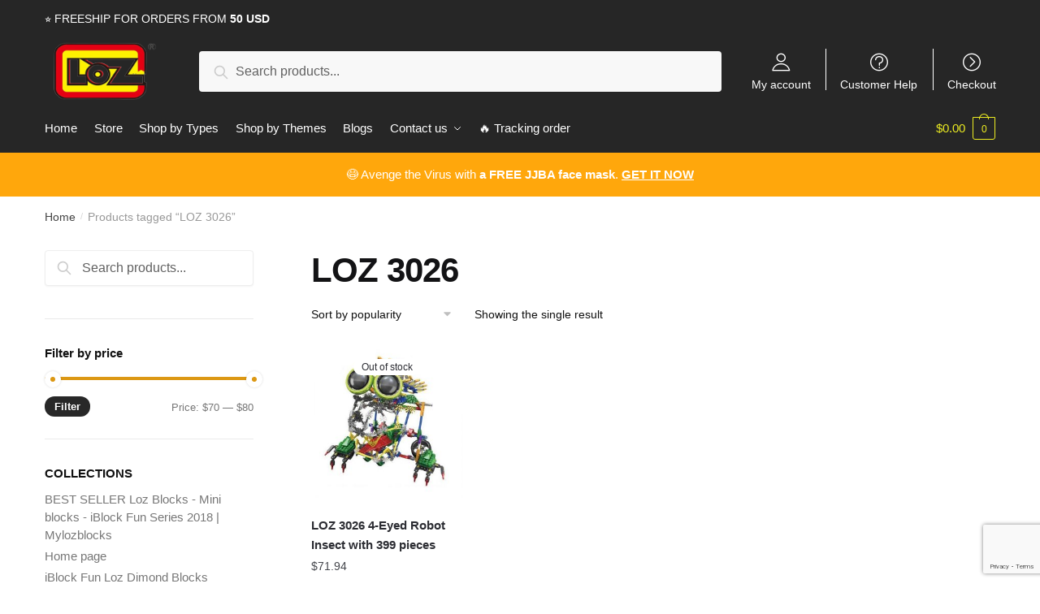

--- FILE ---
content_type: text/html; charset=utf-8
request_url: https://www.google.com/recaptcha/api2/anchor?ar=1&k=6Le1320aAAAAAI13EryYUcrBHj3yQYhzNrVRxBWy&co=aHR0cHM6Ly9teWxvemJsb2Nrcy5jb206NDQz&hl=en&v=PoyoqOPhxBO7pBk68S4YbpHZ&size=invisible&anchor-ms=20000&execute-ms=30000&cb=n3pky5jk1t9c
body_size: 48765
content:
<!DOCTYPE HTML><html dir="ltr" lang="en"><head><meta http-equiv="Content-Type" content="text/html; charset=UTF-8">
<meta http-equiv="X-UA-Compatible" content="IE=edge">
<title>reCAPTCHA</title>
<style type="text/css">
/* cyrillic-ext */
@font-face {
  font-family: 'Roboto';
  font-style: normal;
  font-weight: 400;
  font-stretch: 100%;
  src: url(//fonts.gstatic.com/s/roboto/v48/KFO7CnqEu92Fr1ME7kSn66aGLdTylUAMa3GUBHMdazTgWw.woff2) format('woff2');
  unicode-range: U+0460-052F, U+1C80-1C8A, U+20B4, U+2DE0-2DFF, U+A640-A69F, U+FE2E-FE2F;
}
/* cyrillic */
@font-face {
  font-family: 'Roboto';
  font-style: normal;
  font-weight: 400;
  font-stretch: 100%;
  src: url(//fonts.gstatic.com/s/roboto/v48/KFO7CnqEu92Fr1ME7kSn66aGLdTylUAMa3iUBHMdazTgWw.woff2) format('woff2');
  unicode-range: U+0301, U+0400-045F, U+0490-0491, U+04B0-04B1, U+2116;
}
/* greek-ext */
@font-face {
  font-family: 'Roboto';
  font-style: normal;
  font-weight: 400;
  font-stretch: 100%;
  src: url(//fonts.gstatic.com/s/roboto/v48/KFO7CnqEu92Fr1ME7kSn66aGLdTylUAMa3CUBHMdazTgWw.woff2) format('woff2');
  unicode-range: U+1F00-1FFF;
}
/* greek */
@font-face {
  font-family: 'Roboto';
  font-style: normal;
  font-weight: 400;
  font-stretch: 100%;
  src: url(//fonts.gstatic.com/s/roboto/v48/KFO7CnqEu92Fr1ME7kSn66aGLdTylUAMa3-UBHMdazTgWw.woff2) format('woff2');
  unicode-range: U+0370-0377, U+037A-037F, U+0384-038A, U+038C, U+038E-03A1, U+03A3-03FF;
}
/* math */
@font-face {
  font-family: 'Roboto';
  font-style: normal;
  font-weight: 400;
  font-stretch: 100%;
  src: url(//fonts.gstatic.com/s/roboto/v48/KFO7CnqEu92Fr1ME7kSn66aGLdTylUAMawCUBHMdazTgWw.woff2) format('woff2');
  unicode-range: U+0302-0303, U+0305, U+0307-0308, U+0310, U+0312, U+0315, U+031A, U+0326-0327, U+032C, U+032F-0330, U+0332-0333, U+0338, U+033A, U+0346, U+034D, U+0391-03A1, U+03A3-03A9, U+03B1-03C9, U+03D1, U+03D5-03D6, U+03F0-03F1, U+03F4-03F5, U+2016-2017, U+2034-2038, U+203C, U+2040, U+2043, U+2047, U+2050, U+2057, U+205F, U+2070-2071, U+2074-208E, U+2090-209C, U+20D0-20DC, U+20E1, U+20E5-20EF, U+2100-2112, U+2114-2115, U+2117-2121, U+2123-214F, U+2190, U+2192, U+2194-21AE, U+21B0-21E5, U+21F1-21F2, U+21F4-2211, U+2213-2214, U+2216-22FF, U+2308-230B, U+2310, U+2319, U+231C-2321, U+2336-237A, U+237C, U+2395, U+239B-23B7, U+23D0, U+23DC-23E1, U+2474-2475, U+25AF, U+25B3, U+25B7, U+25BD, U+25C1, U+25CA, U+25CC, U+25FB, U+266D-266F, U+27C0-27FF, U+2900-2AFF, U+2B0E-2B11, U+2B30-2B4C, U+2BFE, U+3030, U+FF5B, U+FF5D, U+1D400-1D7FF, U+1EE00-1EEFF;
}
/* symbols */
@font-face {
  font-family: 'Roboto';
  font-style: normal;
  font-weight: 400;
  font-stretch: 100%;
  src: url(//fonts.gstatic.com/s/roboto/v48/KFO7CnqEu92Fr1ME7kSn66aGLdTylUAMaxKUBHMdazTgWw.woff2) format('woff2');
  unicode-range: U+0001-000C, U+000E-001F, U+007F-009F, U+20DD-20E0, U+20E2-20E4, U+2150-218F, U+2190, U+2192, U+2194-2199, U+21AF, U+21E6-21F0, U+21F3, U+2218-2219, U+2299, U+22C4-22C6, U+2300-243F, U+2440-244A, U+2460-24FF, U+25A0-27BF, U+2800-28FF, U+2921-2922, U+2981, U+29BF, U+29EB, U+2B00-2BFF, U+4DC0-4DFF, U+FFF9-FFFB, U+10140-1018E, U+10190-1019C, U+101A0, U+101D0-101FD, U+102E0-102FB, U+10E60-10E7E, U+1D2C0-1D2D3, U+1D2E0-1D37F, U+1F000-1F0FF, U+1F100-1F1AD, U+1F1E6-1F1FF, U+1F30D-1F30F, U+1F315, U+1F31C, U+1F31E, U+1F320-1F32C, U+1F336, U+1F378, U+1F37D, U+1F382, U+1F393-1F39F, U+1F3A7-1F3A8, U+1F3AC-1F3AF, U+1F3C2, U+1F3C4-1F3C6, U+1F3CA-1F3CE, U+1F3D4-1F3E0, U+1F3ED, U+1F3F1-1F3F3, U+1F3F5-1F3F7, U+1F408, U+1F415, U+1F41F, U+1F426, U+1F43F, U+1F441-1F442, U+1F444, U+1F446-1F449, U+1F44C-1F44E, U+1F453, U+1F46A, U+1F47D, U+1F4A3, U+1F4B0, U+1F4B3, U+1F4B9, U+1F4BB, U+1F4BF, U+1F4C8-1F4CB, U+1F4D6, U+1F4DA, U+1F4DF, U+1F4E3-1F4E6, U+1F4EA-1F4ED, U+1F4F7, U+1F4F9-1F4FB, U+1F4FD-1F4FE, U+1F503, U+1F507-1F50B, U+1F50D, U+1F512-1F513, U+1F53E-1F54A, U+1F54F-1F5FA, U+1F610, U+1F650-1F67F, U+1F687, U+1F68D, U+1F691, U+1F694, U+1F698, U+1F6AD, U+1F6B2, U+1F6B9-1F6BA, U+1F6BC, U+1F6C6-1F6CF, U+1F6D3-1F6D7, U+1F6E0-1F6EA, U+1F6F0-1F6F3, U+1F6F7-1F6FC, U+1F700-1F7FF, U+1F800-1F80B, U+1F810-1F847, U+1F850-1F859, U+1F860-1F887, U+1F890-1F8AD, U+1F8B0-1F8BB, U+1F8C0-1F8C1, U+1F900-1F90B, U+1F93B, U+1F946, U+1F984, U+1F996, U+1F9E9, U+1FA00-1FA6F, U+1FA70-1FA7C, U+1FA80-1FA89, U+1FA8F-1FAC6, U+1FACE-1FADC, U+1FADF-1FAE9, U+1FAF0-1FAF8, U+1FB00-1FBFF;
}
/* vietnamese */
@font-face {
  font-family: 'Roboto';
  font-style: normal;
  font-weight: 400;
  font-stretch: 100%;
  src: url(//fonts.gstatic.com/s/roboto/v48/KFO7CnqEu92Fr1ME7kSn66aGLdTylUAMa3OUBHMdazTgWw.woff2) format('woff2');
  unicode-range: U+0102-0103, U+0110-0111, U+0128-0129, U+0168-0169, U+01A0-01A1, U+01AF-01B0, U+0300-0301, U+0303-0304, U+0308-0309, U+0323, U+0329, U+1EA0-1EF9, U+20AB;
}
/* latin-ext */
@font-face {
  font-family: 'Roboto';
  font-style: normal;
  font-weight: 400;
  font-stretch: 100%;
  src: url(//fonts.gstatic.com/s/roboto/v48/KFO7CnqEu92Fr1ME7kSn66aGLdTylUAMa3KUBHMdazTgWw.woff2) format('woff2');
  unicode-range: U+0100-02BA, U+02BD-02C5, U+02C7-02CC, U+02CE-02D7, U+02DD-02FF, U+0304, U+0308, U+0329, U+1D00-1DBF, U+1E00-1E9F, U+1EF2-1EFF, U+2020, U+20A0-20AB, U+20AD-20C0, U+2113, U+2C60-2C7F, U+A720-A7FF;
}
/* latin */
@font-face {
  font-family: 'Roboto';
  font-style: normal;
  font-weight: 400;
  font-stretch: 100%;
  src: url(//fonts.gstatic.com/s/roboto/v48/KFO7CnqEu92Fr1ME7kSn66aGLdTylUAMa3yUBHMdazQ.woff2) format('woff2');
  unicode-range: U+0000-00FF, U+0131, U+0152-0153, U+02BB-02BC, U+02C6, U+02DA, U+02DC, U+0304, U+0308, U+0329, U+2000-206F, U+20AC, U+2122, U+2191, U+2193, U+2212, U+2215, U+FEFF, U+FFFD;
}
/* cyrillic-ext */
@font-face {
  font-family: 'Roboto';
  font-style: normal;
  font-weight: 500;
  font-stretch: 100%;
  src: url(//fonts.gstatic.com/s/roboto/v48/KFO7CnqEu92Fr1ME7kSn66aGLdTylUAMa3GUBHMdazTgWw.woff2) format('woff2');
  unicode-range: U+0460-052F, U+1C80-1C8A, U+20B4, U+2DE0-2DFF, U+A640-A69F, U+FE2E-FE2F;
}
/* cyrillic */
@font-face {
  font-family: 'Roboto';
  font-style: normal;
  font-weight: 500;
  font-stretch: 100%;
  src: url(//fonts.gstatic.com/s/roboto/v48/KFO7CnqEu92Fr1ME7kSn66aGLdTylUAMa3iUBHMdazTgWw.woff2) format('woff2');
  unicode-range: U+0301, U+0400-045F, U+0490-0491, U+04B0-04B1, U+2116;
}
/* greek-ext */
@font-face {
  font-family: 'Roboto';
  font-style: normal;
  font-weight: 500;
  font-stretch: 100%;
  src: url(//fonts.gstatic.com/s/roboto/v48/KFO7CnqEu92Fr1ME7kSn66aGLdTylUAMa3CUBHMdazTgWw.woff2) format('woff2');
  unicode-range: U+1F00-1FFF;
}
/* greek */
@font-face {
  font-family: 'Roboto';
  font-style: normal;
  font-weight: 500;
  font-stretch: 100%;
  src: url(//fonts.gstatic.com/s/roboto/v48/KFO7CnqEu92Fr1ME7kSn66aGLdTylUAMa3-UBHMdazTgWw.woff2) format('woff2');
  unicode-range: U+0370-0377, U+037A-037F, U+0384-038A, U+038C, U+038E-03A1, U+03A3-03FF;
}
/* math */
@font-face {
  font-family: 'Roboto';
  font-style: normal;
  font-weight: 500;
  font-stretch: 100%;
  src: url(//fonts.gstatic.com/s/roboto/v48/KFO7CnqEu92Fr1ME7kSn66aGLdTylUAMawCUBHMdazTgWw.woff2) format('woff2');
  unicode-range: U+0302-0303, U+0305, U+0307-0308, U+0310, U+0312, U+0315, U+031A, U+0326-0327, U+032C, U+032F-0330, U+0332-0333, U+0338, U+033A, U+0346, U+034D, U+0391-03A1, U+03A3-03A9, U+03B1-03C9, U+03D1, U+03D5-03D6, U+03F0-03F1, U+03F4-03F5, U+2016-2017, U+2034-2038, U+203C, U+2040, U+2043, U+2047, U+2050, U+2057, U+205F, U+2070-2071, U+2074-208E, U+2090-209C, U+20D0-20DC, U+20E1, U+20E5-20EF, U+2100-2112, U+2114-2115, U+2117-2121, U+2123-214F, U+2190, U+2192, U+2194-21AE, U+21B0-21E5, U+21F1-21F2, U+21F4-2211, U+2213-2214, U+2216-22FF, U+2308-230B, U+2310, U+2319, U+231C-2321, U+2336-237A, U+237C, U+2395, U+239B-23B7, U+23D0, U+23DC-23E1, U+2474-2475, U+25AF, U+25B3, U+25B7, U+25BD, U+25C1, U+25CA, U+25CC, U+25FB, U+266D-266F, U+27C0-27FF, U+2900-2AFF, U+2B0E-2B11, U+2B30-2B4C, U+2BFE, U+3030, U+FF5B, U+FF5D, U+1D400-1D7FF, U+1EE00-1EEFF;
}
/* symbols */
@font-face {
  font-family: 'Roboto';
  font-style: normal;
  font-weight: 500;
  font-stretch: 100%;
  src: url(//fonts.gstatic.com/s/roboto/v48/KFO7CnqEu92Fr1ME7kSn66aGLdTylUAMaxKUBHMdazTgWw.woff2) format('woff2');
  unicode-range: U+0001-000C, U+000E-001F, U+007F-009F, U+20DD-20E0, U+20E2-20E4, U+2150-218F, U+2190, U+2192, U+2194-2199, U+21AF, U+21E6-21F0, U+21F3, U+2218-2219, U+2299, U+22C4-22C6, U+2300-243F, U+2440-244A, U+2460-24FF, U+25A0-27BF, U+2800-28FF, U+2921-2922, U+2981, U+29BF, U+29EB, U+2B00-2BFF, U+4DC0-4DFF, U+FFF9-FFFB, U+10140-1018E, U+10190-1019C, U+101A0, U+101D0-101FD, U+102E0-102FB, U+10E60-10E7E, U+1D2C0-1D2D3, U+1D2E0-1D37F, U+1F000-1F0FF, U+1F100-1F1AD, U+1F1E6-1F1FF, U+1F30D-1F30F, U+1F315, U+1F31C, U+1F31E, U+1F320-1F32C, U+1F336, U+1F378, U+1F37D, U+1F382, U+1F393-1F39F, U+1F3A7-1F3A8, U+1F3AC-1F3AF, U+1F3C2, U+1F3C4-1F3C6, U+1F3CA-1F3CE, U+1F3D4-1F3E0, U+1F3ED, U+1F3F1-1F3F3, U+1F3F5-1F3F7, U+1F408, U+1F415, U+1F41F, U+1F426, U+1F43F, U+1F441-1F442, U+1F444, U+1F446-1F449, U+1F44C-1F44E, U+1F453, U+1F46A, U+1F47D, U+1F4A3, U+1F4B0, U+1F4B3, U+1F4B9, U+1F4BB, U+1F4BF, U+1F4C8-1F4CB, U+1F4D6, U+1F4DA, U+1F4DF, U+1F4E3-1F4E6, U+1F4EA-1F4ED, U+1F4F7, U+1F4F9-1F4FB, U+1F4FD-1F4FE, U+1F503, U+1F507-1F50B, U+1F50D, U+1F512-1F513, U+1F53E-1F54A, U+1F54F-1F5FA, U+1F610, U+1F650-1F67F, U+1F687, U+1F68D, U+1F691, U+1F694, U+1F698, U+1F6AD, U+1F6B2, U+1F6B9-1F6BA, U+1F6BC, U+1F6C6-1F6CF, U+1F6D3-1F6D7, U+1F6E0-1F6EA, U+1F6F0-1F6F3, U+1F6F7-1F6FC, U+1F700-1F7FF, U+1F800-1F80B, U+1F810-1F847, U+1F850-1F859, U+1F860-1F887, U+1F890-1F8AD, U+1F8B0-1F8BB, U+1F8C0-1F8C1, U+1F900-1F90B, U+1F93B, U+1F946, U+1F984, U+1F996, U+1F9E9, U+1FA00-1FA6F, U+1FA70-1FA7C, U+1FA80-1FA89, U+1FA8F-1FAC6, U+1FACE-1FADC, U+1FADF-1FAE9, U+1FAF0-1FAF8, U+1FB00-1FBFF;
}
/* vietnamese */
@font-face {
  font-family: 'Roboto';
  font-style: normal;
  font-weight: 500;
  font-stretch: 100%;
  src: url(//fonts.gstatic.com/s/roboto/v48/KFO7CnqEu92Fr1ME7kSn66aGLdTylUAMa3OUBHMdazTgWw.woff2) format('woff2');
  unicode-range: U+0102-0103, U+0110-0111, U+0128-0129, U+0168-0169, U+01A0-01A1, U+01AF-01B0, U+0300-0301, U+0303-0304, U+0308-0309, U+0323, U+0329, U+1EA0-1EF9, U+20AB;
}
/* latin-ext */
@font-face {
  font-family: 'Roboto';
  font-style: normal;
  font-weight: 500;
  font-stretch: 100%;
  src: url(//fonts.gstatic.com/s/roboto/v48/KFO7CnqEu92Fr1ME7kSn66aGLdTylUAMa3KUBHMdazTgWw.woff2) format('woff2');
  unicode-range: U+0100-02BA, U+02BD-02C5, U+02C7-02CC, U+02CE-02D7, U+02DD-02FF, U+0304, U+0308, U+0329, U+1D00-1DBF, U+1E00-1E9F, U+1EF2-1EFF, U+2020, U+20A0-20AB, U+20AD-20C0, U+2113, U+2C60-2C7F, U+A720-A7FF;
}
/* latin */
@font-face {
  font-family: 'Roboto';
  font-style: normal;
  font-weight: 500;
  font-stretch: 100%;
  src: url(//fonts.gstatic.com/s/roboto/v48/KFO7CnqEu92Fr1ME7kSn66aGLdTylUAMa3yUBHMdazQ.woff2) format('woff2');
  unicode-range: U+0000-00FF, U+0131, U+0152-0153, U+02BB-02BC, U+02C6, U+02DA, U+02DC, U+0304, U+0308, U+0329, U+2000-206F, U+20AC, U+2122, U+2191, U+2193, U+2212, U+2215, U+FEFF, U+FFFD;
}
/* cyrillic-ext */
@font-face {
  font-family: 'Roboto';
  font-style: normal;
  font-weight: 900;
  font-stretch: 100%;
  src: url(//fonts.gstatic.com/s/roboto/v48/KFO7CnqEu92Fr1ME7kSn66aGLdTylUAMa3GUBHMdazTgWw.woff2) format('woff2');
  unicode-range: U+0460-052F, U+1C80-1C8A, U+20B4, U+2DE0-2DFF, U+A640-A69F, U+FE2E-FE2F;
}
/* cyrillic */
@font-face {
  font-family: 'Roboto';
  font-style: normal;
  font-weight: 900;
  font-stretch: 100%;
  src: url(//fonts.gstatic.com/s/roboto/v48/KFO7CnqEu92Fr1ME7kSn66aGLdTylUAMa3iUBHMdazTgWw.woff2) format('woff2');
  unicode-range: U+0301, U+0400-045F, U+0490-0491, U+04B0-04B1, U+2116;
}
/* greek-ext */
@font-face {
  font-family: 'Roboto';
  font-style: normal;
  font-weight: 900;
  font-stretch: 100%;
  src: url(//fonts.gstatic.com/s/roboto/v48/KFO7CnqEu92Fr1ME7kSn66aGLdTylUAMa3CUBHMdazTgWw.woff2) format('woff2');
  unicode-range: U+1F00-1FFF;
}
/* greek */
@font-face {
  font-family: 'Roboto';
  font-style: normal;
  font-weight: 900;
  font-stretch: 100%;
  src: url(//fonts.gstatic.com/s/roboto/v48/KFO7CnqEu92Fr1ME7kSn66aGLdTylUAMa3-UBHMdazTgWw.woff2) format('woff2');
  unicode-range: U+0370-0377, U+037A-037F, U+0384-038A, U+038C, U+038E-03A1, U+03A3-03FF;
}
/* math */
@font-face {
  font-family: 'Roboto';
  font-style: normal;
  font-weight: 900;
  font-stretch: 100%;
  src: url(//fonts.gstatic.com/s/roboto/v48/KFO7CnqEu92Fr1ME7kSn66aGLdTylUAMawCUBHMdazTgWw.woff2) format('woff2');
  unicode-range: U+0302-0303, U+0305, U+0307-0308, U+0310, U+0312, U+0315, U+031A, U+0326-0327, U+032C, U+032F-0330, U+0332-0333, U+0338, U+033A, U+0346, U+034D, U+0391-03A1, U+03A3-03A9, U+03B1-03C9, U+03D1, U+03D5-03D6, U+03F0-03F1, U+03F4-03F5, U+2016-2017, U+2034-2038, U+203C, U+2040, U+2043, U+2047, U+2050, U+2057, U+205F, U+2070-2071, U+2074-208E, U+2090-209C, U+20D0-20DC, U+20E1, U+20E5-20EF, U+2100-2112, U+2114-2115, U+2117-2121, U+2123-214F, U+2190, U+2192, U+2194-21AE, U+21B0-21E5, U+21F1-21F2, U+21F4-2211, U+2213-2214, U+2216-22FF, U+2308-230B, U+2310, U+2319, U+231C-2321, U+2336-237A, U+237C, U+2395, U+239B-23B7, U+23D0, U+23DC-23E1, U+2474-2475, U+25AF, U+25B3, U+25B7, U+25BD, U+25C1, U+25CA, U+25CC, U+25FB, U+266D-266F, U+27C0-27FF, U+2900-2AFF, U+2B0E-2B11, U+2B30-2B4C, U+2BFE, U+3030, U+FF5B, U+FF5D, U+1D400-1D7FF, U+1EE00-1EEFF;
}
/* symbols */
@font-face {
  font-family: 'Roboto';
  font-style: normal;
  font-weight: 900;
  font-stretch: 100%;
  src: url(//fonts.gstatic.com/s/roboto/v48/KFO7CnqEu92Fr1ME7kSn66aGLdTylUAMaxKUBHMdazTgWw.woff2) format('woff2');
  unicode-range: U+0001-000C, U+000E-001F, U+007F-009F, U+20DD-20E0, U+20E2-20E4, U+2150-218F, U+2190, U+2192, U+2194-2199, U+21AF, U+21E6-21F0, U+21F3, U+2218-2219, U+2299, U+22C4-22C6, U+2300-243F, U+2440-244A, U+2460-24FF, U+25A0-27BF, U+2800-28FF, U+2921-2922, U+2981, U+29BF, U+29EB, U+2B00-2BFF, U+4DC0-4DFF, U+FFF9-FFFB, U+10140-1018E, U+10190-1019C, U+101A0, U+101D0-101FD, U+102E0-102FB, U+10E60-10E7E, U+1D2C0-1D2D3, U+1D2E0-1D37F, U+1F000-1F0FF, U+1F100-1F1AD, U+1F1E6-1F1FF, U+1F30D-1F30F, U+1F315, U+1F31C, U+1F31E, U+1F320-1F32C, U+1F336, U+1F378, U+1F37D, U+1F382, U+1F393-1F39F, U+1F3A7-1F3A8, U+1F3AC-1F3AF, U+1F3C2, U+1F3C4-1F3C6, U+1F3CA-1F3CE, U+1F3D4-1F3E0, U+1F3ED, U+1F3F1-1F3F3, U+1F3F5-1F3F7, U+1F408, U+1F415, U+1F41F, U+1F426, U+1F43F, U+1F441-1F442, U+1F444, U+1F446-1F449, U+1F44C-1F44E, U+1F453, U+1F46A, U+1F47D, U+1F4A3, U+1F4B0, U+1F4B3, U+1F4B9, U+1F4BB, U+1F4BF, U+1F4C8-1F4CB, U+1F4D6, U+1F4DA, U+1F4DF, U+1F4E3-1F4E6, U+1F4EA-1F4ED, U+1F4F7, U+1F4F9-1F4FB, U+1F4FD-1F4FE, U+1F503, U+1F507-1F50B, U+1F50D, U+1F512-1F513, U+1F53E-1F54A, U+1F54F-1F5FA, U+1F610, U+1F650-1F67F, U+1F687, U+1F68D, U+1F691, U+1F694, U+1F698, U+1F6AD, U+1F6B2, U+1F6B9-1F6BA, U+1F6BC, U+1F6C6-1F6CF, U+1F6D3-1F6D7, U+1F6E0-1F6EA, U+1F6F0-1F6F3, U+1F6F7-1F6FC, U+1F700-1F7FF, U+1F800-1F80B, U+1F810-1F847, U+1F850-1F859, U+1F860-1F887, U+1F890-1F8AD, U+1F8B0-1F8BB, U+1F8C0-1F8C1, U+1F900-1F90B, U+1F93B, U+1F946, U+1F984, U+1F996, U+1F9E9, U+1FA00-1FA6F, U+1FA70-1FA7C, U+1FA80-1FA89, U+1FA8F-1FAC6, U+1FACE-1FADC, U+1FADF-1FAE9, U+1FAF0-1FAF8, U+1FB00-1FBFF;
}
/* vietnamese */
@font-face {
  font-family: 'Roboto';
  font-style: normal;
  font-weight: 900;
  font-stretch: 100%;
  src: url(//fonts.gstatic.com/s/roboto/v48/KFO7CnqEu92Fr1ME7kSn66aGLdTylUAMa3OUBHMdazTgWw.woff2) format('woff2');
  unicode-range: U+0102-0103, U+0110-0111, U+0128-0129, U+0168-0169, U+01A0-01A1, U+01AF-01B0, U+0300-0301, U+0303-0304, U+0308-0309, U+0323, U+0329, U+1EA0-1EF9, U+20AB;
}
/* latin-ext */
@font-face {
  font-family: 'Roboto';
  font-style: normal;
  font-weight: 900;
  font-stretch: 100%;
  src: url(//fonts.gstatic.com/s/roboto/v48/KFO7CnqEu92Fr1ME7kSn66aGLdTylUAMa3KUBHMdazTgWw.woff2) format('woff2');
  unicode-range: U+0100-02BA, U+02BD-02C5, U+02C7-02CC, U+02CE-02D7, U+02DD-02FF, U+0304, U+0308, U+0329, U+1D00-1DBF, U+1E00-1E9F, U+1EF2-1EFF, U+2020, U+20A0-20AB, U+20AD-20C0, U+2113, U+2C60-2C7F, U+A720-A7FF;
}
/* latin */
@font-face {
  font-family: 'Roboto';
  font-style: normal;
  font-weight: 900;
  font-stretch: 100%;
  src: url(//fonts.gstatic.com/s/roboto/v48/KFO7CnqEu92Fr1ME7kSn66aGLdTylUAMa3yUBHMdazQ.woff2) format('woff2');
  unicode-range: U+0000-00FF, U+0131, U+0152-0153, U+02BB-02BC, U+02C6, U+02DA, U+02DC, U+0304, U+0308, U+0329, U+2000-206F, U+20AC, U+2122, U+2191, U+2193, U+2212, U+2215, U+FEFF, U+FFFD;
}

</style>
<link rel="stylesheet" type="text/css" href="https://www.gstatic.com/recaptcha/releases/PoyoqOPhxBO7pBk68S4YbpHZ/styles__ltr.css">
<script nonce="f0EfmpffWXzO2q3AzdYHGQ" type="text/javascript">window['__recaptcha_api'] = 'https://www.google.com/recaptcha/api2/';</script>
<script type="text/javascript" src="https://www.gstatic.com/recaptcha/releases/PoyoqOPhxBO7pBk68S4YbpHZ/recaptcha__en.js" nonce="f0EfmpffWXzO2q3AzdYHGQ">
      
    </script></head>
<body><div id="rc-anchor-alert" class="rc-anchor-alert"></div>
<input type="hidden" id="recaptcha-token" value="[base64]">
<script type="text/javascript" nonce="f0EfmpffWXzO2q3AzdYHGQ">
      recaptcha.anchor.Main.init("[\x22ainput\x22,[\x22bgdata\x22,\x22\x22,\[base64]/[base64]/[base64]/bmV3IHJbeF0oY1swXSk6RT09Mj9uZXcgclt4XShjWzBdLGNbMV0pOkU9PTM/bmV3IHJbeF0oY1swXSxjWzFdLGNbMl0pOkU9PTQ/[base64]/[base64]/[base64]/[base64]/[base64]/[base64]/[base64]/[base64]\x22,\[base64]\\u003d\\u003d\x22,\x22w4Jvw7HCgcOww5rCm3hlRxjDrMOmanxHS8K/w7c1Hm/CisOPwoHCrAVFw40ifUkmwrYew7LChMKOwq8OwofCq8O3wrxLwo4iw6JmB1/DpCRjIBF5w5w/VEhaHMK7wofDgBB5SU8nwqLDpcKrNw8LHkYJwpDDtcKdw6bCmMOKwrAGw4fDtcOZwptoaMKYw5HDrMKbwrbCgFtHw5jClMKzb8O/M8K+w5rDpcORTcODbDw4fArDoREvw7IqwrXDuU3DqATCncOKw5TDgT3DscOcSC/DqhtKwr4/O8OGHkTDqGHCqmtHEsOmFDbCiBFww4DCrS0Kw5HCnw/DoVtfwrhBfisnwoEUwpVqWCDDkUV5dcOuw4EVwr/DnMK+HMOyb8KPw5rDmsO+ZnBmw5/DncK0w4Niw6DCs3PCjsOcw4lKwqh8w4/DosOYw7MmQhTCtjgrwqkLw67DucOmwq0KNntwwpRhw4vDtxbCusOYw5Y6wqxFwpgYZcOzwp/[base64]/CisOMdT7Crww/FcKDAELCp8O5w5wUMcKfw45YE8KPPMKIw6jDtMKAwpTCssOxw71GcMKIwpA8NSQdwrDCtMOXNjhdejd5wpUPwp9WYcKGWcKow49zLsKgwrM9w4tRwpbCsl8Gw6Vow7o/IXotwobCsERuYMOhw7J0w74Lw7VZacOHw5jDq8K/w4A8XsOBM0PDgAPDs8ORwrXDkk/CqGnDmcKTw6TCsgHDui/DgRXDssKLwonClcOdAsK3w7k/[base64]/DtAXDvhfDmcKuDGV7w5bDgcOswrfCqj7Cs8KVesOuwoVDwpU6cA53VsOvw6TDsMOywofCg8K0MsO/ajvCrzRywpLCkcOMFcKGwp9YwrdfNsKTw604S1zClcOawpRsTsK0OjjCiMO/cQ8tdiQaHVDCjFVJBljDm8K1InVYcMOqRcKqw5vCikvDuMKUw6gCw7XDhiTClcKZI1jCk8OsbsK/NFHCmEvDmElEwohKw4Riw4jDiGnCjsKQbkzCgsOfAGHDigHDqGg5w77DjDEOw5onw4HCkVsmwrgKQsKQKcKhwq7DqT0nw5PCpsOGJMOrwpdWwqIOwrfCkhM7I3/[base64]/Dr8KQw5pTBS4nw7DDphggwqxjPzPDksKWwpjCpDwSw6tNw4/Dv2vDnQd+wqLDoDrDgsKSw7RBFcKDwoXDnjnCq0/CmcO9wrU2chgtw5dew7JPRMOrG8OcwovCqxnCh2rCnMKFUSNvccKNwpfCpMO5wo3DgMKsJRI3SB3CljrDrcKgYEwDYsKNesO+w5LDgsOpMMKGw4sSUMKWwr9rRcOSw7XDryZhwpXDnsKSTcOzw5kRwohmw7nCnsOURcK1wqZGw4/DlMO3B3fDoGp2w5bCu8KbRAfCsgbCvcKcZsOSOCzDpsKqdsOFADBNwqVlKcO6c18kw54aSDgAwrMFwp5LVcKqC8OWwoBITEXDh3/CvgU5w6LDqcKkwptLf8KWw7bDrCnDmRDCrXZzFcKtw5TCgBfClcO4DcKfEcKHw7cFwoJHC3J/[base64]/w5Y6Dn/ChEkhW2DCvFjCksKrKMOAAMKMwprCisOcwpRaI8OqwqR+WUjDuMKYMCXCsh9rCXjDpMO1w6XDjcOZwpZSwpDClMKHw5Fjw4l4w4Ykw7zDqglaw6MfwrEBw5wMScKLWsK3b8Kww5A1McK2wp9QdcONw5c/wqFsw4s7w5TCksOmNcOOw5HCpT86wptZw6kyRQpVw4bDkcKawq/DliHCr8OPN8Kgw782B8OPwppKTWrCj8OGwoLCgQHCm8KSA8Kvw5DDpGPCrcKywqAowq/[base64]/[base64]/CicK8MDbCs2rCrcKuwqcVTMOCLlMGwoDChjjDrE/[base64]/Dh8KVw6hefx/CpMOBw7oDHmDDj8OZVEpyw4o6IW9aNMO0wojDvsK1w4Now5UlQgTCsgRVFsKsw4VUIcKOw78BwrBdRcK8wowNPy87w6FgRsKvw6A0wpHCgMKsMk/DhcKwQHgWwqMbwrlhSizCssO2I1PDsSURGClsXQwRwqlUbxLDjTnDtcKEJi5pKsKzEcKNwrhJBAjDi0LCsX0uw6ssT3zDvcO0wr7DohTDt8ObeMOGw4MkDn97BR3DiBN/wr/DgsOyKjfDosKLLRV2EcO1w5PDgMKew7nCoirCj8OfdFrCoMK8wp8dwr3CnU7ChcOEB8K6w5AGJTIrwrXClUttRxXDnwowTxtNw78Jw7bCgcOOw6oWCSY9LC4jwpDDgWLCpWUrBsKCDyjDt8OabhXDoiTDrsKHHENSU8K9w7bDhGoww5rCmMO+MsOkw4jCu8O+w5Nsw7/Ds8KOWC3DuG5Hwq/DuMOnw4cfcS7DosO2W8Kfw5c1EsO+w6XChMKOw6bCkMOBXMOnwrDDnsKdThoYRi5YIisqwoM8cTJAKF0wIsKQN8OeRHzDlcOnLzsiw57DnR/CosKLJcOFS8OJwpvCsCEFUDUOw7xNGcKmw7lfBcKZw7XDtE/ClggWw6rDiEBww7Y5OCMfw5DCm8KvbFXDucKkSsOGZcK0LsOgw7/CkyfDpMK5XsK9D0jDpn/[base64]/CqgExwonCiQhZwq3CqijDgMOxDsO+ZGwwGsOkKTIGwpvCn8KKw6BdZMKJWG/DjgDDkS/[base64]/DohTDrwMvdTzCkcOFYR7DlMKwwoXCtMOaRhnDucO2cAx0c3nDm0dtwoPCmMKoTcO6VMOPw6PDqV7Ctm5Vw4LDqMK3Iy3DsVg/BBbCuGw2Ix1ianDCvEhcwpkewoFZfgpZw7AyPsKtYcOTBsO8worCgMKMwo/CpEDCmhBJw5d6w7Y5FAbDh0rCvUByG8Kow5NxQHHCrsKOVMKYBsOSZsKoUsKkwpvDr2bCvHbDu19zA8KIXcKaP8O2w7tcHTVNw45eYQFsQMOeZDdOIcKJYh0uw7HCjQsXOgpuO8OdwpoQZlfCusOlJMOxwprDlkosR8OBw4w5WcO3FkFXwpZiYjTDjcO8dcOlwprDoH/[base64]/w6JkesKCVsOOwofCusOkwrM0a8OXwofDniPCksOAw73DlsO0H3c3NRvDkk/[base64]/LMK0w7daYllZCyLCqQACOVJswqBXfEFMcBAVOFwXw6Nqw68BwoofwqTCngpFw4M7wrIuR8Ofw45aP8KZbsKfw7Vzw4IMfnJ3w7tLLMOVwplGw6fDtV1Yw49SeMK3ZylvwqTClcOte8OXwoAGKiInR8KBL3/DuB1ZwqzCssKhMXrCg0fCssOdWsOpTcKvQMK1wrbCvXhgwpYFwoXDvGzCssO6CMOkwrTDvMO0w4AmwqVGwoAfaijCoMKWMcKdN8OjeX/DpXPCusKfw6jDtQFMwpEAwo/CusOTw7dUw7LCscKkf8O2RMK9MsOYE3PDnAckwrHDsmFECSTCosK3eWFeNcO4LsKow418QHXDmMKBJMOFLBLDgF/Cr8KxwpjCpXpRwrs5woN4w7/DvzHChMKEAAwKwp0awq7Dt8KgwqnCqcOMwr50wqTDrsK9wpDDvcKwwrLDtzrCpH5IBjU9wqnDhMKfw70abEE9XlzDoDAfHcKfw4o6w4bDssKJw6nDgcOew5kYw68vLsO6wqk2w4pBP8OEwpjChF/[base64]/[base64]/Cg8KyJsOfNxnDnsOzNsKdZF8cwobCmMOKVsOaWwzDsMKew7s9FcKgw7d8w5srZzp2FsK5JW7CmC/[base64]/[base64]/[base64]/CsE7DiSFtcsOiSnLDiBbCjw/CknHCt1DClCAje8KMQMK0wovDnsK3wqnCkwvDmGXCuVXChMKZw7ccPj3DjD/Cnj/CuMKIPsOYw4B7wqMLZMKEVEFLw4EcclhOwqHCpsOpAsKqJAzDpi/Ci8OuwqzCtQpHwp/Dm1jDmnIIHALDp2kCTETDrsOCE8KGw7c6w5lAw7kvUyADFWXClsONw4jCumRGw6XCkCPDvlPDksO/woQ4E0cWcsKpw7PDgcK3SsOUw5BtwoNVw7RfDMOzwrNfw7JHwrVHH8KQHD56WcOqw6YIwqHDi8O2wqEqw5TDpFTDrgDClMOCAllLBsOiY8KWBVIew5QowpBdw75uwr4Kw7/[base64]/csKCw4Ihw5FdcgMnTMOZwq3DhQEIe8KCw7/DqcKfwr7DiGVvw6jCu0kQwqg4woNJw5fDv8O0wrJwa8K+JXclVgDDhhhqw41SH19ww5vCjMKmw7jCh1cfw7rDosOMLAfCm8OJw7rDpMO8wpDCuWjCosKUVMO1TMK4wpfCqcKmw5/ClsKqw7fChcKbwoAYRQ4Zwr/[base64]/Dp8OzbsKME1wiw4jCoMKMDE0LT8K3RhEyw6onwoIpwqUOWMOYLEjCicKJw6QSGMKLWmx1w7AlwoLDv0NOecOlLEvCqMKjN1rCn8OtIjJ7woRgw5E2RsKxw5bChsOnKcOZbyEkw7zDh8KBwq4mHsKxwropw7TDlSZkfMOdai/Dj8OneAvDinHDtVjCr8KEwrrCrMK0XyLDnsKoPBUow4gRARAowqIbZTjCmDzDkmU0D8ONBMKTwrHDuhjDscOCw6/Cl0HDkWHCr0HCs8OpwotMwqYUK3w9GsKRwofCnSPCjMOowqXCjCYOQUpEFQPDh0gLw5/DsChTwr1BAWHCrMK9w47DoMOmf1vCpwbCncKKCMOTBWM2wobDksOVwp7CkEg1JcOWDsOcw5/CtHHCv2vDszDDmCTCvyZQNsKXC1xAFQAawr5iVcKPw5ovGsO8dS9lXFTDrD7CjMKEAw/CnDA/DMOoLTTDtcOdMknDqMOWR8OKKx8mwrPDocOlfS7Cu8OxUX7Dl0ALwrhKwqpdwrovwqgWwrsgSEnDu0LDhsOMNiQXNh3Cu8KrwocANELCg8OAZBvCkgHDm8KIc8KAI8KqNsO6w6dSwr3CrE3CpCnDnB4Mw4/CsMKGewJJw6ZYfsOFVMKRw4xXGMKxMllvHU9TwrNzSB3CrHfCpsK3LBDDrsK7wo3Cm8KMbSZVwpXCuMOMwovCklrCpQsGUT51BcKxB8OlN8OYfcKuwoEEwqPCisKsM8KLdA/[base64]/I3fDjXhzw4LCk8OGwqw7TzUMPcOKwprDnsOJbsKyw6Ntwq4yRMOLwqEMEsKPBUk3BURawoHCk8O2wq/CrMOSMAdrwoN8XsKwQQTDll3CmcKuw40REy9nw4lCwqUqDMO/KcK+w4Y9KS9WdRvDl8OcSsOpJcK0DsOXwqA4wo0ow5vCjMKHw4ZPKWTCkcOMw4kHBzHDo8Kfw5HDisOsw7Raw6ZGUlzCuDvCqRHDlsOBw6vDmVcBfcK6worDgWNlIxfCkCg3wpBlCcKDfEBRdCnDsGhaw4Z1wp/DtVTCgVwKwrlHL2nCuiLCgMOUwpNlan3DrMK9wqrCpcObw69gBMOeYm7Ci8OWCS46w7UfQ0RJXcOKUcKMQEPCiWkheTDChzdkwpJdFVfChcO7FMO2w6zDs2DCi8K0woPCkcKwIURrwr/CnMKOwplgwrhWCcKMFsOiZ8O7w45vwrnDpQbDqMO/HBXCh1bCpcKpRjvDt8OFfsOaw47CjMOVwrcswoFaRXDDv8K/KS0PworCsgTCqkbDp1U0TyRuwq/DnnUYLH7DukTDlsKAXhFywqxVNBMnSMOYAMOSE1PDpHTDgMO8w4QZwqpibWZYw64Tw5jCmD7Co2oPHsOPel4DwodSSsKENsKjw4fDrDdQwpVlw4nCo2LCkmzDkMOOHHXDswvCgFlNw4gpemvDrsK/wogwOMOzw7jDslTCj1XCpQ9PAMKKVMOlLsO5XihwHT8fwq4ZwrfDqhY2JsOSwrLDi8KxwpkSdMOmHMKhw5U4w4EXNcKBwpnDowbDkTrCr8OSVwjCrsKVGMKzwrDCmF0bA2LDuy/CocOUw5FXEMOuGcOswplUw4R3S1rCusOwJcKjMwFdw5/DllBHw7FXUmbCozpVw4xHwp8hw7QwSgXCoinCksO1w6TCo8Kdw6HCsmXCrsOjw49Iw7dZwpQjUcKaOsOXe8KrKwbCgsOVw7jDty3CjsK5wqwSw4bCi1rDpcKQw7/[base64]/DjHZ0wpfCmQNMwr9ncHvDkHvDgMKuw7HDh3nDnjvDjgFUc8KlwrzCuMK2w5vCpCMNw47DtsKPcgrCs8OWw47CrcOGdA8Ww4jCtgISI3Exw53Dj8O8wqPCnmRSB1jDiRHDi8KmP8K6NXpZw4vDisK9LsK+wrthw7hBwq/[base64]/Dmz3DvEnChcOSEQ1waTYkwq7CrX0ww7/Dg8OSwqUVwqvDnMONRhwdw4BmwptRXsKBeXHCqH/CqcKafBURGUDClsOkW3nCmygbw6MjwrkdOhFsNULCg8O6Zl/[base64]/[base64]/[base64]/CjCIAw7bCkTjDpMK/[base64]/Q3LCmw3CqEDDq8OTw73Dq8KILH7DiVzDgcOgCGhGw43DnSxFwqUdFcKLOMOBGSZQwqweIcK1AEIlwpscwoPDu8KLEsOIRyfCjlfCpFXDkjfCgsOIw6bCu8OAwrxjAMOfPyhEbWcJEiLCm0/[base64]/woRqwrlvNsK5azUTwrPCn8Osw4w4LAASY8KrdMKgfsKffzk0w6R/w7tdYcKVe8O6EcOWccOOwrRuw53CscKNw4vCqHQmAMO6w7Q1w5/CvsKQwrAgwq9jOHVrZsK1w5Eyw7EIdCzDrjnDm8K0M3DDpcOWwqrDo3rDqTBSUzYaCW/Ch2/[base64]/w7zDrsKmaxYqa2jDo8Kyc8K+KxQ1CkXDi8OTTW5ZbyFPwpNfw4YGC8OJwp9Iw7nDjQBqemnCp8Krw4ACwrQEISwsw4/DqcKxK8K+WiDCq8O3w4nDl8Kow73Cm8Kpwp3CiX3Cg8K/w4p+w7/[base64]/[base64]/[base64]/[base64]/[base64]/DjcKJwr8IEsKaw5dPQBHDqMOTwrvDsSXCswLDr8OPUSTCiMKDRUbDlMOgw6knwoPDnSN6wqLDqkfDgA7ChMKMw5bDpDE6w4PDlcODw7TDlHHClMKTw4/DusONX8KUNSEvOsO8G1B9aAERw5ggwp/[base64]/DpUBTw70vwrzCk8OuwpVCOcKZwobDn8KmwpEuDMKgDMOKcV/CpibCscKHw6FZTMOUNcOrw6ApM8Kfw4zCi143w5DDlzrDojQWDX50wpMlb8K3w7/Do3fDv8KNwqDDqSJYLMOcRcKZNn7DoDfCtAYXCnjCgkhkbcOEUgbDjMO6wr9qCn7CiGzDqzjCusOrQ8KfFsOWwpvDkcO+wpp2PGZww6zCv8OdLsKmHTIbwo8tw5HDjlcjw4/Ck8OIwoPDosOxw7IyHl1oFsOuWcKzw4/DucKLFkjCnsKAw5gaL8KBwpBow44Qw7vCnsO9c8KeJmVXVsKpSBrCksKsN2F5wqUcwqh3JMOMQMKSfjlCw6UCw4DCmcKGeAHDscKdwp/[base64]/DkMK4w605wr7CuGkDecOmdkE5wrZ4G8KwUg7CtsKzTyTDkFw5wo5ERsKoJMOxw45fd8KHDS3Dh1dcwpUKwrMtXydND8KYb8Kbwo5qe8KKcMO2ZVV0wovDkgbCkcKswpBWcH4BcDJDw6PDksOuw7jCmsO2CmTDlEdUXsK4w6cOeMOMw4/CpBAuw7/CkcKXHycCwp0ZUMOFJ8K/wppyEhzDtDFeMMKpMgbCrsOyH8KtawbCg2nDq8OGQSExw7Vlw6rCgwbCrDbCt2/[base64]/[base64]/DkXbDpl7Co8KsQsOwwp0AwrfCq3nCgnjDqcKAIjPDicOpU8KAwp3Dm3xjAFvCuMOIb3DCgHAzw7vCpsOrVXPDl8KawokWwqJaYcO/K8O0JCrDly/CjD9PwoZHTFnDv8KkwpXCscKww6XCnMODwpwbw6hYw53CoMOxwq/[base64]/DiFkbM1PDr0dKd2rDrwHCkEbDqx7DnMKew68xw5jCi8OcwqMiw794YXUiwrsaFcO2YsOvOMKawpYnw6oRw43ClBHDqMKhRcKjw7PCi8OWw6B7ZFjCsDrDvMO/wrbDuXgmZj5Cw5V+E8KKw71mVsObwrxLwrt3bMOcNlRzwpvDssKBKcO+w615ZB3CgjDCkh7CvC0MWxLCiyrDh8OEdlskw5JAwrfDmVl/[base64]/CncOeBhDCp8OVwrI5w6XDpE5vw4YNH8KtI8KlwpTDgsO/S2k+wqjDqgwWLQ9CecOBw6ZrUcOzwpXCq2zCmT0vf8OjCDnCmMKqwo/DpMK1w7rDgkVZJg4weXhxIsKhw5dxblXDvsK5M8KtTzrCvRDCnBzCq8OCw7XCuA/DksKXwrHCjMOLFcOVG8OPN1PCi3AhYcKew6XDj8KwwrXDgsKCw7NdwoNxw5LDpcK+XcOQwrvCgEjCuMKoVkvDkcOYwqECNizCicKIC8O/L8K3w7zCv8KhTgnCj1jCp8KNw7UrwpAtw7tge09+eURBwprDjUPCqQVhEwd0w4xwXSR+QsOGIW1/w5AGKHs+wognV8KfUMKCIzDCjFjCicKUw7vDiBzDosKzGQ00N3vCkMO9w5LDv8K6B8OrfcOVwqrCi2LDvcOeJHbCqMKEK8KvwqXDkMO1ZwPChgHDu2XDusOyYcOtTsO/QMO3wocHPsOFwobChcObdSfCiC4LwqXCvFAgwpB0wpfDo8K4w4YpN8O2wrPDsGDDl3rDsMKiLl99Q8O7w7LCpcKHC0Vnw5TCq8KxwrFkdcOQw67DpHBww57Dm00Wwo/[base64]/wpMbw4HDg8OfED/Di8KMeG/[base64]/ConcPwrPCg8KDBcO0wo9EwqtYwrIJwpV9w5/DsmrCoU/DqTXDoA7DrkoqDMOpB8KlSGnDln/DuCYqDsKUwovCoMO9w6QNYcK6NcOhwr/Dq8KyFkXCqcO0wr4zw44bw7zCrMKwZlPCiMKiEsOaw6fCssKowokNwpc9ARrDvsKbSlbChEnCoEs0dRhyeMOtw6DCpFVPJVTDp8O6NsOVPMKQDTk+e2QYJjTCo2zDosK1w5TCssKxwrRUw7vDmh3CoADCuhfCnMOMw57DjMO/wr8+wqQrKydZYVpXwobDukHDuDTDnA/ClsK2ETlJXU05wqUGwrRVV8OfwoZ9Y0rCrsK+w4fCpMKXbsOCScKXw6/ClMKawqbDjS3DjMOWw5PDlcKoPGgqwojCu8OywrvDlw9Ew7HDkcK5w67CiwUkw7wePsKLUDjCvsKfw6EjAcOLA1/[base64]/XHjCimfDm3vDm8OLw5xlwpvDoXcSw7xKw6liM8OSwoPCmSDDuMKRDcOYNz57GcKQGSjCqsOOCCBiKMKeNsKYw4xBw47CoBp+LMO0wqMrLAHDjcKmw7jDuMK1wqZyw4DCj1kQb8Ksw49yXz/DtMKKbMKgwpHDlMO9SMOnYcOAwq9na04ewpPDiioGUsO/wobCnyc8XMKzwrZAwqIrLBQOwp9cPAEUwoN3wqwnTBBPwqPDp8Ouwr0LwqN2KFrCpcOtMk/[base64]/Dj2xQXnF6J8OEMnBSw7vCqxZGaMOMw4teeUTDlVFhw5A0w4B5NGDDgwM2w4bCl8KTw4FEHcKswpwSLRbCkg9FKQMBwo7CoMOlTFMWwo/[base64]/Cu1ADw6Eww60vw4IDwpjCijjDvjQMw5XDpjzCgMOvZCQuw5xsw6UZwrdQDsKtwrwxMsK7wrPCi8O1WsKjeDFdw6zCp8KUIx5CBFrCjsKOw7/DnQzDihrCtsK+Pg/DkcORw67CuzcHUcOuwoQta1EKesOowofClE/DpmsKw5dlSMKoEWVNwp/CpcKPeHs/SyfDqMKQMVXCpDbCmsKxRcODRUkSwqxtWsKswoXCtitgD8O1OcKFbW/[base64]/Cu8OpMxDClzgnWMOfESLCpMOfO8OtbnLCucOkecO+AcKIwpPDqgUlw7oPwp7DssOawr1oQCbDoMO0w7wEPjpWwoRGPcOvEArDnMKjZkZlw4/[base64]/Dr8K0wqTDhcKZwqtGP8Krw4rDkkkZJzbCgCALw7ovw5cbwojClHXCh8OZw4DDnGN+wozCnMOdHwzChMOLwot6wrfCjzRuwolMwqIFw6hBw43Dg8OQfsONwqcLwp5ZA8KHBsOYVTDCunvDgcOoS8KnccK5w49Tw6t2CsOkw7wHwqlSw5MGJ8Kfw7bCsMKiWVcgw6QQwr/[base64]/CgMKYRsO7EQvDl2UtLC5Bwoxzw6LDmsKbwrhYBMOQw6t7w6PClFVSw5bDo3fDoMOpL14YwoVQH0t/w53ClGvDv8KrC8KzYgAHYcOPwpbCvR/CgcKvB8KAwqrDvg/[base64]/DosOKa8KBw43Dh8OoRMKSD8KhdcOENjTChDzDmDhWw7TCuDcECX/CocOrN8Ojw5d+w64fasOEwpzDt8KkOS7CpytIw7zDsi/DvEQuwrBDw6PCllA7ZgQ/[base64]/[base64]/Di8Kgw4pjLRN6w5/Dp8KudTnDljJew6/DmcKzw4jClMKxA8KcZEp3Xyhowq4Hw7hOw41zwpTCjUDDoEvDljZpwoXDp046w6JYM0hBw5HCmTLDusK5MjZfD3PDi0vClcKzMFjCvcOnw54MDzMawpQ5csKpDsKBwoNWw6QHSsOuc8KqwqhGwq/Ci1XCg8KGwqIoVsO1w556f2PCgS1bHsOdWcODBMO4fMKzZUHDrzrDnX7Ck3vDsBrDncOuw5JVw6cLwpDDmMKLwrrCumFJwpcWIMKvw5/DnMKRwo/DmBozTcKTe8KCw6EwKCzDgsOHwpE0FsKccsOmN0vDgcKIw69lDXdKQgPCuyPDucKiHRLDokN1w43CjRjDkhDDjsKELUzDuVDCtsOHR1AqwqM4woICZ8OIeXhaw7jComrCn8KKP1rCn1fCiAtbwrbDr2fCicO/[base64]/[base64]/Dl3oOd8Kfw5crWcKOwrQIcVzDhsOAEDR7JsKkw6vDuR/[base64]/CpsO9AzbCpCzCiSBjf8Ovwr/ChDPCplRuQkjCqiPCqMKnwocCWU4UV8KSVsKVw5TDpcOrYwDDrCLDtcOUK8OmwrTDmsK3bkrDpCPDiUVpw7/CoMOQJsKrXi9nfWvCtMKhI8OsFsKSClHCgcK5LsK/[base64]/[base64]/HMKOw4vCkjjCv8K3w5xAL8O9w7LDgRxLwqjCvsORwpMUXnhlTsOjLgXCinkww6U1w67Crh7CtQPDucKgw5QBwqvDmHHCiMKOwoLCvSDDmcOIQMO1w5A7UHHCrMO1cDA1w6BKw4/CjMKyw4DDs8OsTsKwwpMHeCPDt8O6W8KOZ8OrMsOfw7vClw3CpMKDw6nCr313L1Eqw5dVYSXCp8KHK2lKNXFMw6pyw7zCs8OtM2PCl8KoOlzDiMOgwpTCvUHCosKZQMKlSsOrwppfwol2w5rDuHXDoX3DtMKzwqQ4YGsqGMOUwq/Cg2/Dk8OzKgvDk0NowrDDr8OPwqckwpvClcKQwrjDiRDCi0d+djzClwMoHsK6a8Odw781QMKATsKzR34hw73CgsOVTDbCv8KrwpAgU3HDlsKqw6Jywo8hDcOKAMK2AATDlFV6IsOcw47DqDchSMKvTcKjw7YPGcKwwpwyElg3wpkIRU7Ck8OSw5hPSQjDm29vKg/DoQ0EFMOEw5fCvwIIw4bDmMKBw6o4CcKIw4HDnMOsDMO0w5zDnDjDsSYgcMONwpgvw4ABCcKvwohNX8Kaw6XCuHBUADDDkycWTy12w6HDv2TChcKuwp/DlndRH8KkYhzClgjDlAjDvCrDoBPDgsKPw7bDhS8jwo0NfcOBwrbCok3CusOxbcOew4jDoyEbRkjDkMOHwpvCh0UWGkjDs8KFR8Oiwq5ywrrDnsOweArCiT3DpULDocOrwp/[base64]/ClAtQFcOaL8OwfAHCsEfDnTLCtUzCnyHCusOZJ0JRw4LDn8OtD3vCqMKRScOvwopZwpjDpMOQwo7Cq8O2w5vDtMOrFcKRC2TDs8KaVlsSw73DojzCo8KLM8KVwqdwwp/CssO2w5gnwpLCiXcnAcOow55VI0ElCWYfVmtsacOPw51xcBjDr2vDohIiOznCncK4w6V0VzJOwqIaWGFYMwdbw4l6w4oqwq0HwpzCo1rCl1bCrUrDuDXDiFU/[base64]/Dj8K/Zk7CocOPwpLCt2PDujXDnT4Bw5EmOMO0eMONwpPCphbDkMOyw79+HsKjwpLChsKDE1c7wp/[base64]/Dl09qw6fCucOmw6Udw5jChcOSQsOED8KZwprCn8OaDzQaJnnCrMOXDsO+wpJRCcKUBBbDkMOzJMKRNjDDoEzCmsKYw5TCnWnCkMKAV8O/wr/CgQALFR/[base64]/[base64]/Ci8Kkwo8dG8KVw7AybMK/VnnCkgTCscOvw6bDoXY/[base64]/w4bDs185wprCq35KwqEzw4UEw6LDg8KewpXDmV3CjmjDncOILw/Cl3zCvMKVM2VBw6N8w6zDjMOdw4JeQjnCrsOAKWl8H2MLKsOXwptlwrlEABRdw6REw5nDs8OQw5vDqsONwoJ1a8KLw6p+w6/Do8O8w6d7R8KpWS3DjsOQwpZJNcK9w7XCisOBLcKaw6Fxw5Rqw5d1wr7CmsOcwrkGw7DCskfDnGQ7w63DqG3CiRRHdGXCoHHDp8O/w7rCkWvCo8KDw4/DuF/Du8OBUcKUw5/CjsODag8kwqzCpMOMGmzDk2Yyw53DpgogwowiLVHDlh9iwrM+UhzCvjXDjHTCsXUyO3hNB8K6w5h+M8OWG3PDpcKWwrHDo8O0HcO6I8ODwpHDuwjDu8KcZXAKw4/[base64]/[base64]/CpsOwSjU+cMOHQMOdwpPCocO4MhLCtcKZw4Umw6cKWSrDiMK9eifCjmpNw7jCqMKFX8KewqjCuG8Cw7jDoMK4GMOvA8KbwrstADrCljUMNF5GwoXDqnQsIcKEw4fCoTvDgMOfwoE3EV7CrW/Cn8KnwpVICkZYwqc4Q07CthLCl8OrW3gGwrDCu0s6KwNbf3glHwvDpDxtw5Rrw7VBD8K5w5hsdMOWXMK/wpJ2w5AvXhRmw6LDgHtgw41EGMONw4ccwpjDnV7CpCgFf8OSw5dMwrJ8XcK5wrjCigXDjArCk8KPw6DDvXBQTSpZwozDqhsVw5jCrBXCiHvCh00/wohhYsKGw5I4w4Bcw4ZmQcKhwpbCt8ONwptYElDDl8OhITRdLMK7TMOuCALDr8OxA8KOCAhTZMKUW07CmcOYw7rDs8OQN2zDusOmw4rDhMKWGEwLwofCvBbCgEY9wpw4WcKZwqg0wpM1AcKJwqnCkFXDkgQ8w5rCnsKHPXHCl8OFw5JzF8KpGGDDgUDDqcKjw4DDsi/DmcKWfA7CmCLDvUhDeMKqw71Ww59hw7powo1DwrB9elBbXXlRe8O5w6nDusKLIE/CmEXCmMObw6lxwr7CgcKuJQPCj1NRfsO3MMOHBAXDqScuY8OqIg7CqH/Dmk1DwqwgZXDDjQlkw6oZHiPDkETCscKIUDbDmUjDmkTDnMOHFXwtDXYRwrVNwpIbwpV+TS9Bw6bCsMKZw53DgzI3wrg5wo/DsMOKw6wMw7/DvsOUY1UuwpZxRDlawo/CrFdqVMOewovCvBZhTFDCiWxlw4LCr3hZwqnCl8OcQ3FCVUHCkTvCl1ZKYhNkwoNlwpwLTcONwpHCjcOwGw4rw5hNVBTDisOcwps5w7xLwojCrS3CqsKoR0PDtCUqDsOBcjHDmQ8/R8Kuw5lEF2d8VMOPwr0RAsOaZsK+FnYBF1DCrMKmeMOPTw7CpsOAO2vCiDzCg2tZwrHDgnYVX8OnwoLCvCQAB2wEw7fDrMOtbgo2M8OfPMK3wpHCrUvCo8OWG8OLwpRAw4HCuMOFw5TDjlrDgG7DrsOMw4LCuE/[base64]/[base64]/[base64]/DkcOICcK8woTDqH7Dj2/DjVbCgVYcwr0XbMOaw5DCrsK8w6Q5wp7DssOPTxd4w5xIQMO9UUZfwr8Kw4zDlGNiU3vCiWrChMK0w4JqbMOtwoAUw60MwoLDuMKgM217wpnCtigyb8KsH8KML8Oywr/Cu1BZQsO8wq7Dr8OSBEwhw4fDjcOaw4ZdMsOPwpLCqSc0MnPDhwrCssOew5giwpXDmcOEwo/DtSDDnn3CjRDDgMOPwoNLw4RMS8K1woFKUhAFfsKhe2s5\x22],null,[\x22conf\x22,null,\x226Le1320aAAAAAI13EryYUcrBHj3yQYhzNrVRxBWy\x22,0,null,null,null,0,[21,125,63,73,95,87,41,43,42,83,102,105,109,121],[1017145,449],0,null,null,null,null,0,null,0,null,700,1,null,0,\[base64]/76lBhnEnQkZnOKMAhmv8xEZ\x22,0,0,null,null,1,null,0,1,null,null,null,0],\x22https://mylozblocks.com:443\x22,null,[3,1,1],null,null,null,1,3600,[\x22https://www.google.com/intl/en/policies/privacy/\x22,\x22https://www.google.com/intl/en/policies/terms/\x22],\x22LZdmpTCAbdI8rzdtRDb7ILFRuACrd3sOsZbZ8Z8TxhA\\u003d\x22,1,0,null,1,1769041826295,0,0,[11],null,[100,30,24],\x22RC-KE-Jb6nz69hLVQ\x22,null,null,null,null,null,\x220dAFcWeA6WnKxTjiQdXL3f3slz4Q9f39RzF7QG47RfsRnFvbrDuAAFy8_2U_muxcLvjgxBFJGqp44cV-bnYUAIegSpVoGQj5J4Aw\x22,1769124626334]");
    </script></body></html>

--- FILE ---
content_type: text/css
request_url: https://mylozblocks.com/wp-content/cache/min/1/wp-content/plugins/pv-envoice/frontend/css/pvc-envoice-style-ba3ce122124169a89a07470c4467be19.css
body_size: 280
content:
#payment .payment_box.payment_method_envoice img{display:block;float:unset;width:100%;max-height:initial}.payment_methods li img{float:right;max-height:1.618em;padding:0;border:0}#payment .payment_box.payment_method_cod img{display:block;float:unset;width:100%;max-height:initial}

--- FILE ---
content_type: application/javascript
request_url: https://mylozblocks.com/wp-content/plugins/product-variations-swatches-for-woocommerce/assets/js/frontend-script.min.js?ver=1.0.1.11
body_size: 2476
content:
jQuery(document).ready(function(i){"use strict";jQuery(document).on("click",".vi-wpvs-variation-style",function(i){jQuery(".vi-wpvs-variation-wrap-option").addClass("vi-wpvs-hidden"),i.preventDefault(),i.stopPropagation(),i.stopImmediatePropagation()}),jQuery(document).on("click","body",function(i){jQuery(".vi-wpvs-variation-wrap-option").addClass("vi-wpvs-hidden")}),jQuery(".vi_wpvs_variation_form:not(.vi_wpvs_variation_form_init)").each(function(){jQuery(this).addClass("vi_wpvs_variation_form_init").viwpvs_woo_product_variation_swatches()}),jQuery(".variations_form:not(.vi_wpvs_variation_form),.variations_form:not(.vi_wpvs_variation_form_init)").each(function(){jQuery(this).addClass("vi_wpvs_variation_form vi_wpvs_variation_form_init").viwpvs_woo_product_variation_swatches()}),jQuery(document).on("ajaxComplete",function(i,t,e){return jQuery(".vi_wpvs_variation_form:not(.vi_wpvs_variation_form_init)").each(function(){jQuery(this).addClass("vi_wpvs_variation_form_init").viwpvs_woo_product_variation_swatches()}),jQuery(".variations_form:not(.vi_wpvs_variation_form),.variations_form:not(.vi_wpvs_variation_form_init)").each(function(){jQuery(this).addClass("vi_wpvs_variation_form vi_wpvs_variation_form_init").viwpvs_woo_product_variation_swatches()}),!1})}),jQuery(window).on("load",function(){"use strict";jQuery(".vi_wpvs_variation_form:not(.vi_wpvs_variation_form_init)").each(function(){jQuery(this).addClass("vi_wpvs_variation_form_init").viwpvs_woo_product_variation_swatches()}),jQuery(".variations_form:not(.vi_wpvs_variation_form),.variations_form:not(.vi_wpvs_variation_form_init)").each(function(){jQuery(this).addClass("vi_wpvs_variation_form vi_wpvs_variation_form_init").viwpvs_woo_product_variation_swatches()})});let vi_wpvs_frontend=function(i){this.form=i,this.variationData=i.data("product_variations"),this.init()};vi_wpvs_frontend.prototype.init=function(){let i=this,t=this.form,e=this.variationData;if(e){i.check_available_variation(e,t);let a=0,s=0;if(t.find(".vi-wpvs-select-attribute select").each(function(){let i=jQuery(this).find('option[selected="selected"]'),e=jQuery(this).find('option.vi-wpvs-option-disabled[selected="selected"]');i.length>0&&s++,e.length>0&&(a++,jQuery(this).closest(".vi-wpvs-variation-wrap-wrap").find(".vi-wpvs-variation-wrap").hasClass("vi-wpvs-variation-wrap-select")&&jQuery(this).closest(".vi-wpvs-variation-wrap-wrap").find(".vi-wpvs-variation-button-select >span ").html(jQuery(this).closest(".vi-wpvs-variation-wrap-wrap").find(".vi-wpvs-option-select:first-child").html()),t.hasClass("vi_wpvs_loop_variation_form")&&jQuery(this).val("").trigger("change"))}),s>0&&a>0){let i=t.find('option.vi-wpvs-option-disabled[selected="selected"]').first().parent(),a=i.data("attribute_name"),s=e[0].attributes[a],o=i.find('option[value="'+s+'"]');i.addClass("vi-wpvs-select-changing"),t.find(".vi-wpvs-option-wrap-selected").removeClass("vi-wpvs-option-wrap-selected").addClass("vi-wpvs-option-wrap-default"),t.find("select:not(.vi-wpvs-select-changing) option.vi-wpvs-option-disabled").removeClass("vi-wpvs-option-disabled"),o.removeClass("vi-wpvs-option-disabled"),i.closest(".vi-wpvs-variation-wrap-wrap").find('.vi-wpvs-option-wrap[data-attribute_value="'+s+'"]').removeClass("vi-wpvs-option-disabled vi-wpvs-option-wrap-default").addClass("vi-wpvs-option-wrap-selected"),jQuery(this).closest(".vi-wpvs-variation-wrap-wrap").find(".vi-wpvs-variation-button-select > span ").html(o.html()),jQuery.each(e,function(i,e){if(e.attributes[a]!=s)return!0;let o=Object.getOwnPropertyNames(e.attributes);for(let i=0;i<o.length;i++)a!=o[i]&&t.find('select[data-attribute_name="'+o[i]+'"] option[value="'+e.attributes[o[i]]+'"]').addClass("vi-wpvs-option-changing")}),t.find("select:not(.vi-wpvs-select-changing)").each(function(){jQuery(this).val("").trigger("change"),jQuery(this).find("option:not(.vi-wpvs-option-changing)").addClass("vi-wpvs-option-disabled")}),t.find("option.vi-wpvs-option-changing").removeClass("vi-wpvs-option-changing"),i.removeClass("vi-wpvs-select-changing").val(s).trigger("change")}}i.design_variation_item(),i.select_variation_item(),t.find(".vi-wpvs-variation-wrap-select-wrap").length&&t.find(".vi-wpvs-variation-wrap-select-wrap").each(function(i,t){let e,a;jQuery(t).parent().parent().parent().css({width:"100%"}),(e=jQuery(t).find(".vi-wpvs-variation-wrap-option")).attr("data-offset_height")||e.attr("data-offset_height",e.outerHeight()).removeClass("vi-wpvs-select-hidden").addClass("vi-wpvs-hidden"),a=jQuery(t).find(".vi-wpvs-variation-button-select"),e.find(".vi-wpvs-option-wrap-selected").length&&a.find("span").html(e.find(".vi-wpvs-option-wrap-selected .vi-wpvs-option-select").html()),a.on("click",function(i){let t,a,s,o;i.preventDefault(),i.stopPropagation(),t=parseFloat(e.attr("data-offset_height")),a=jQuery(window).scrollTop(),s=jQuery(window).outerHeight(),o=jQuery(this).offset().top-a,e.addClass("vi-wpvs-variation-wrap-option-show").removeClass("vi-wpvs-variation-wrap-select-top vi-wpvs-variation-wrap-select-bottom"),jQuery(".vi-wpvs-variation-wrap-option:not(.vi-wpvs-variation-wrap-option-show)").addClass("vi-wpvs-hidden"),a>o||a<t||s>o+t+40?e.toggleClass("vi-wpvs-hidden vi-wpvs-variation-wrap-option-show vi-wpvs-variation-wrap-select-bottom"):e.toggleClass("vi-wpvs-hidden vi-wpvs-variation-wrap-option-show vi-wpvs-variation-wrap-select-top")})}),t.find(".vi-wpvs-option-wrap").each(function(e,a){let s,o,n,v;s=jQuery(a).closest(".vi-wpvs-variation-wrap-wrap"),0===(o=s.find("select.vi-wpvs-select-attribute")).length&&(o=s.find(".vi-wpvs-select-attribute select").eq(0)),o.find("option").removeClass("vi-wpvs-option-disabled"),jQuery(a).on("mouseenter",function(){jQuery(this).hasClass("vi-wpvs-option-wrap-selected")||jQuery(this).hasClass("vi-wpvs-option-wrap-disable")||jQuery(this).removeClass("vi-wpvs-option-wrap-default").addClass("vi-wpvs-option-wrap-hover")}).on("mouseleave",function(){jQuery(this).hasClass("vi-wpvs-option-wrap-selected")||jQuery(this).hasClass("vi-wpvs-option-wrap-disable")||jQuery(this).removeClass("vi-wpvs-option-wrap-hover").addClass("vi-wpvs-option-wrap-default")}).on("click",function(e){if(e.stopPropagation(),jQuery(this).hasClass("vi-wpvs-option-wrap-disable"))return e.preventDefault(),e.stopPropagation(),!1;jQuery(this).parent().hasClass("vi-wpvs-variation-wrap-radio")||(e.preventDefault(),e.stopPropagation()),jQuery(".vi-wpvs-variation-wrap-option").addClass("vi-wpvs-hidden"),t.find(".reset_variations").removeClass("vi-wpvs-hidden"),s.find(".vi-wpvs-option-wrap").removeClass("vi-wpvs-option-wrap-selected vi-wpvs-option-wrap-hover").addClass("vi-wpvs-option-wrap-default"),s.find(".vi-wpvs-variation-wrap").hasClass("vi-wpvs-variation-wrap-select")&&(s.find(".vi-wpvs-variation-wrap-option").addClass("vi-wpvs-hidden"),s.find(".vi-wpvs-variation-button-select >span ").html(jQuery(this).find(".vi-wpvs-option-select").html())),jQuery(this).find(".vi-wpvs-option-radio").length>0&&(s.find(".vi-wpvs-option-radio").prop("checked",!1),jQuery(this).find(".vi-wpvs-option-radio").prop("checked",!0),jQuery(this).removeClass("vi-wpvs-option-wrap-default").addClass("vi-wpvs-option-wrap-selected")),(n=o.val())&&(n=n.toString()),(v=jQuery(this).data("attribute_value").toString())!==n?(jQuery(this).removeClass("vi-wpvs-option-wrap-default").addClass("vi-wpvs-option-wrap-selected"),o.val(v).trigger("change"),i.select_variation_item()):jQuery(this).parent().hasClass("vi-wpvs-variation-wrap-radio")||(t.hasClass("vi_wpvs_loop_variation_form")?t.data("wpvs_double_click")?(o.val("").trigger("change"),i.select_variation_item()):jQuery(this).removeClass("vi-wpvs-option-wrap-default").addClass("vi-wpvs-option-wrap-selected"):s.data("wpvs_double_click")?(o.val("").trigger("change"),i.select_variation_item()):jQuery(this).removeClass("vi-wpvs-option-wrap-default").addClass("vi-wpvs-option-wrap-selected")),e.stopPropagation()})}),t.find("select:not(.vi-wpvs-select-attribute):not(.vi-wpvs-variation-style-select)").on("change",function(){setTimeout(function(){i.select_variation_item()},500)}),t.find(".reset_variations").on("click",function(){jQuery(this).addClass("vi-wpvs-hidden");let e=t.find("select.vi-wpvs-select-attribute");0===e.length&&(e=t.find(".vi-wpvs-select-attribute select").eq(0)),e.val("").trigger("change"),i.select_variation_item(),t.find(".vi-wpvs-option-wrap").removeClass("vi-wpvs-option-wrap-selected").addClass("vi-wpvs-option-wrap-default"),t.find(".vi-wpvs-option-radio").prop("checked",!1),t.find(".vi-wpvs-variation-button-select >span ").html(t.find(".vi-wpvs-option-select:first-child").html()),t.find(".vi-wpvs-variation-style .vi-wpvs-label-selected").addClass("vi-wpvs-hidden")})},vi_wpvs_frontend.prototype.check_available_variation=function(i,t){let e,a=[],s=[],o={},n=0;if(t.find(".vi-wpvs-select-attribute select").each(function(){let i=jQuery(this).val().toString();i&&n++,o[jQuery(this).data("attribute_name")]=i}),n>0){if(1===(e=Object.getOwnPropertyNames(o)).length)return jQuery.each(i,function(i,t){let s=t.attributes[e[0]];s&&-1===a.indexOf(s)&&a.push(s)}),a.length>0&&(a.push(""),t.find(".vi-wpvs-select-attribute select option").each(function(i,t){let e=jQuery(t).val().toString();-1===jQuery.inArray(e,a)&&jQuery(t).addClass("vi-wpvs-option-disabled")})),!1;for(let n=0;n<e.length;n++){let v=e[n],r=o[v];if(!r||""===r)for(let i=0;i<e.length;i++){if(n==i)continue;let a=e[i];t.find('.vi-wpvs-select-attribute select[name="'+a+'"] option').removeClass("vi-wpvs-option-disabled")}jQuery.each(i,function(i,o){if(!o.attributes[v])return t.find('select[name ="'+v+'"]').addClass("vi-wpvs-select-option-show"),!0;if(-1===a.indexOf(o.attributes[v])&&a.push(o.attributes[v]),r==o.attributes[v]){t.find('option[value ="'+o.attributes[v]+'"]').removeClass("vi-wpvs-option-disabled"),-1===s.indexOf(o.attributes[v])&&s.push(o.attributes[v]);for(let i=0;i<e.length;i++){let n=e[i];o.attributes[n]&&n!==v&&(t.find('option[value ="'+o.attributes[n]+'"]').removeClass("vi-wpvs-option-disabled"),-1===s.indexOf(o.attributes[n])&&s.push(o.attributes[n]),-1===a.indexOf(o.attributes[n])&&a.push(o.attributes[n]))}}else for(let i=0;i<e.length;i++){let a=e[i];""===o.attributes[a]||null===o.attributes[a]?t.find('select[name ="'+a+'"]').addClass("vi-wpvs-select-option-show"):""!==r&&null!==r&&a!==v&&-1===s.indexOf(o.attributes[a])&&t.find('option[value ="'+o.attributes[a]+'"]').addClass("vi-wpvs-option-disabled")}})}}else jQuery.each(i,function(i,e){let s,o=e.attributes,n=Object.getOwnPropertyNames(e.attributes);for(s=0;s<n.length;s++){let i=n[s];if(""===o[i]||null===o[i])return t.find('select[name ="'+i+'"]').addClass("vi-wpvs-select-option-show"),!0;-1===a.indexOf(o[i])&&a.push(o[i])}});a.length>0&&(a.push(""),t.find(".vi-wpvs-select-attribute select:not(.vi-wpvs-select-option-show) option").each(function(i,t){let e=jQuery(t).val().toString();-1===jQuery.inArray(e,a)&&jQuery(t).addClass("vi-wpvs-option-disabled")})),t.find(".vi-wpvs-select-attribute select").removeClass("vi-wpvs-select-option-show")},vi_wpvs_frontend.prototype.design_variation_item=function(){let i=this.form;i.find(".vi-wpvs-variation-wrap-wrap").each(function(){let i=jQuery(this).parent().parent();jQuery(this).parent().addClass("vi-wpvs-variation-style-content"),i.find(".vi-wpvs-select-attribute > select").addClass("vi-wpvs-select-attribute"),i.addClass(jQuery(this).data("display_type")),jQuery(this).data("wpvs_attr_title")||i.find(".label").addClass("vi-wpvs-hidden")}),i.find(".vi-wpvs-option.vi-wpvs-option-color").each(function(i,t){let e=jQuery(t).data("option_color");jQuery(t).css({background:e})}),i.find(".vi-wpvs-variation-wrap-wrap").removeClass("vi-wpvs-hidden")},vi_wpvs_frontend.prototype.select_variation_item=function(){let i=this.form;i.find(".vi-wpvs-label-selected").addClass("vi-wpvs-hidden"),i.find(".vi-wpvs-variation-wrap-wrap").each(function(i,t){let e=jQuery(t).find("select option:not(.vi-wpvs-option-disabled)").map(function(){return jQuery(this).val()});jQuery(t).find(".vi-wpvs-option-wrap:not(.vi-wpvs-product-link)").each(function(i,t){let a=jQuery(t).data("attribute_value").toString();-1!==jQuery.inArray(a,e)?jQuery(t).removeClass("vi-wpvs-option-wrap-disable"):jQuery(t).removeClass("vi-wpvs-option-wrap-selected").addClass("vi-wpvs-option-wrap-default vi-wpvs-option-wrap-disable")}),jQuery(t).data("show_selected_item")&&jQuery(t).find(".vi-wpvs-option-wrap-selected").length&&(jQuery(t).parent().parent().find(".vi-wpvs-label-selected").length?jQuery(t).parent().parent().find(".vi-wpvs-label-selected").html(jQuery(t).find(".vi-wpvs-option-wrap-selected").data("attribute_label")).removeClass("vi-wpvs-hidden"):jQuery(t).parent().parent().find(".label").css({display:"inline-flex",flexWrap:"wrap",alignItems:"center"}).append('<span class="vi-wpvs-label-selected">'+jQuery(t).find(".vi-wpvs-option-wrap-selected").data("attribute_label")+"</span>"))})},jQuery.fn.viwpvs_woo_product_variation_swatches=function(){return new vi_wpvs_frontend(this),this};